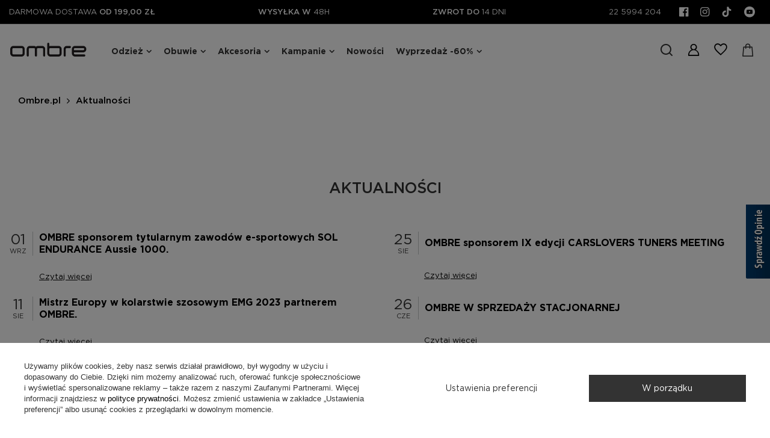

--- FILE ---
content_type: text/html; charset=utf-8
request_url: https://ombre.pl/news-pol.phtml
body_size: 13712
content:
<!DOCTYPE html>
<html lang="pl" class="--freeShipping --vat --gross " ><head><meta name='viewport' content='initial-scale = 1.0, maximum-scale = 5.0, width=device-width, viewport-fit=cover'/> <link rel="preload" crossorigin="anonymous" as="font" href="/gfx/standards/fontello.woff?v=2"><link rel="preconnect dns-prefetch" href="https://ombre.pl"><link rel="preconnect dns-prefetch" href="https://connect.facebook.net"><link rel="preconnect dns-prefetch" href="https://www.googletagmanager.com"><link rel="preconnect dns-prefetch" href="https://www.gstatic.com"><link rel="preconnect dns-prefetch" href="https://www.google.com"><link rel="preconnect dns-prefetch" href="https://www.google-analytics.com"><link rel="preconnect dns-prefetch" href="https://pixel.wp.pl"><link rel="preload" as="image" href="/data/gfx/mask/pol/logo_1_big.png"><link rel="preload" href="/data/include/cms/fonts/subset-Gotham-Book.woff2" as="font" type="font/woff2" crossorigin="crossorigin"><style>
@font-face{font-family:Montserrat;src:url('/data/include/cms/fonts/Montserrat-Bold.eot');src:url('/data/include/cms/fonts/Montserrat-Bold.eot?#iefix') format('embedded-opentype'),url('/data/include/cms/fonts/Montserrat-Bold.woff2') format('woff2'),url('/data/include/cms/fonts/Montserrat-Bold.woff') format('woff'),url('/data/include/cms/fonts/Montserrat-Bold.ttf') format('truetype'),url('/data/include/cms/fonts/Montserrat-Bold.svg#Montserrat-Bold') format('svg');font-weight:700;font-style:normal;font-display:swap}@font-face{font-family:Montserrat;src:url('/data/include/cms/fonts/Montserrat-Light.eot');src:url('/data/include/cms/fonts/Montserrat-Light.eot?#iefix') format('embedded-opentype'),url('/data/include/cms/fonts/Montserrat-Light.woff2') format('woff2'),url('/data/include/cms/fonts/Montserrat-Light.woff') format('woff'),url('/data/include/cms/fonts/Montserrat-Light.ttf') format('truetype'),url('/data/include/cms/fonts/Montserrat-Light.svg#Montserrat-Light') format('svg');font-weight:300;font-style:normal;font-display:swap}@font-face{font-family:Montserrat;src:url('/data/include/cms/fonts/Montserrat-SemiBold.eot');src:url('/data/include/cms/fonts/Montserrat-SemiBold.eot?#iefix') format('embedded-opentype'),url('/data/include/cms/fonts/Montserrat-SemiBold.woff2') format('woff2'),url('/data/include/cms/fonts/Montserrat-SemiBold.woff') format('woff'),url('/data/include/cms/fonts/Montserrat-SemiBold.ttf') format('truetype'),url('/data/include/cms/fonts/Montserrat-SemiBold.svg#Montserrat-SemiBold') format('svg');font-weight:600;font-style:normal;font-display:swap}
@font-face{font-family:Gotham;src:url('/data/include/cms/fonts/subset-Gotham-Book.eot');src:url('/data/include/cms/fonts/subset-Gotham-Book.eot?#iefix') format('embedded-opentype'),url('/data/include/cms/fonts/subset-Gotham-Book.woff2') format('woff2'),url('/data/include/cms/fonts/subset-Gotham-Book.woff') format('woff'),url('/data/include/cms/fonts/subset-Gotham-Book.ttf') format('truetype'),url('/data/include/cms/fonts/subset-Gotham-Book.svg#Gotham-Book') format('svg');font-weight:400;font-style:normal;font-display:swap}@font-face{font-family:Gotham;src:url('/data/include/cms/fonts/subset-Gotham-Medium.eot');src:url('/data/include/cms/fonts/subset-Gotham-Medium.eot?#iefix') format('embedded-opentype'),url('/data/include/cms/fonts/subset-Gotham-Medium.woff2') format('woff2'),url('/data/include/cms/fonts/subset-Gotham-Medium.woff') format('woff'),url('/data/include/cms/fonts/subset-Gotham-Medium.ttf') format('truetype'),url('/data/include/cms/fonts/subset-Gotham-Medium.svg#Gotham-Medium') format('svg');font-weight:500;font-style:normal;font-display:swap}@font-face{font-family:Gotham;src:url('/data/include/cms/fonts/Gotham-Bold.eot');src:url('/data/include/cms/fonts/Gotham-Bold.eot?#iefix') format('embedded-opentype'),url('/data/include/cms/fonts/Gotham-Bold.woff2') format('woff2'),url('/data/include/cms/fonts/Gotham-Bold.woff') format('woff'),url('/data/include/cms/fonts/Gotham-Bold.ttf') format('truetype'),url('/data/include/cms/fonts/Gotham-Bold.svg#Gotham-Book') format('svg');font-weight:700;font-style:normal;font-display:swap}@font-face{font-family:Gotham;src:url('/data/include/cms/fonts/subset-Gotham-Black.eot');src:url('/data/include/cms/fonts/subset-Gotham-Black.eot?#iefix') format('embedded-opentype'),url('/data/include/cms/fonts/subset-Gotham-Black.woff2') format('woff2'),url('/data/include/cms/fonts/subset-Gotham-Black.woff') format('woff'),url('/data/include/cms/fonts/subset-Gotham-Black.ttf') format('truetype'),url('/data/include/cms/fonts/subset-Gotham-Black.svg#Gotham-Black') format('svg');font-weight:900;font-style:normal;font-display:swap}@font-face{font-family:FontAwesome;src:url('/gfx/standards/fontello.eot#iefix') format('embedded-opentype'),url('/gfx/standards/fontello.woff?v=2') format('woff'),url('/gfx/standards/fontello.ttf?r=1638967941') format('truetype'),url('/gfx/standards/fontello.svg#fontello') format('svg');font-weight:400;font-style:normal;font-display:swap}@font-face{font-family:ombre-font;src:url('/data/include/cms/fonts/ombre-font.eot?77325218');src:url('/data/include/cms/fonts/ombre-font.eot?77325218#iefix') format('embedded-opentype'),url('/data/include/cms/fonts/ombre-font.woff2?77325218') format('woff2'),url('/data/include/cms/fonts/ombre-font.woff?77325218') format('woff'),url('/data/include/cms/fonts/ombre-font.ttf?77325218') format('truetype'),url('/data/include/cms/fonts/ombre-font.svg?77325218#fontello') format('svg');font-weight:400;font-style:normal;font-display:swap}
            }
				</style><meta http-equiv="Content-Type" content="text/html; charset=utf-8"><meta http-equiv="X-UA-Compatible" content="IE=edge"><title> OMBRE :: odzież męska online \\ odzieżowy sklep internetowy</title><meta name="description" content="Moda męska online - nieprzeciętny styl, wysoka jakość i... najniższe ceny! Brzmi niewiarygodnie? Sprawdź naszą ofertę i przekonaj się sam!"><link rel="icon" href="/gfx/pol/favicon.ico"><meta name="theme-color" content="#0090f6"><meta name="msapplication-navbutton-color" content="#0090f6"><meta name="apple-mobile-web-app-status-bar-style" content="#0090f6"><link rel="preload stylesheet" as="style" href="/gfx/pol/style.css.gzip?r=1768257699"><script>var app_shop={urls:{prefix:'data="/gfx/'.replace('data="', '')+'pol/',graphql:'/graphql/v1/'},vars:{priceType:'gross',priceTypeVat:true,productDeliveryTimeAndAvailabilityWithBasket:false,geoipCountryCode:'US',},txt:{priceTypeText:' brutto',},fn:{},fnrun:{},files:[],graphql:{}};const getCookieByName=(name)=>{const value=`; ${document.cookie}`;const parts = value.split(`; ${name}=`);if(parts.length === 2) return parts.pop().split(';').shift();return false;};if(getCookieByName('freeeshipping_clicked')){document.documentElement.classList.remove('--freeShipping');}if(getCookieByName('rabateCode_clicked')){document.documentElement.classList.remove('--rabateCode');}</script><script src="/gfx/pol/shop.js.gzip?r=1768257699"></script><meta name="robots" content="index,follow"><meta name="rating" content="general"><meta name="Author" content="Ombre.pl na bazie IdoSell (www.idosell.com/shop).">
<!-- Begin LoginOptions html -->

<style>
#client_new_social .service_item[data-name="service_Apple"]:before, 
#cookie_login_social_more .service_item[data-name="service_Apple"]:before,
.oscop_contact .oscop_login__service[data-service="Apple"]:before {
    display: block;
    height: 2.6rem;
    content: url('/gfx/standards/apple.svg?r=1743165583');
}
.oscop_contact .oscop_login__service[data-service="Apple"]:before {
    height: auto;
    transform: scale(0.8);
}
#client_new_social .service_item[data-name="service_Apple"]:has(img.service_icon):before,
#cookie_login_social_more .service_item[data-name="service_Apple"]:has(img.service_icon):before,
.oscop_contact .oscop_login__service[data-service="Apple"]:has(img.service_icon):before {
    display: none;
}
</style>

<!-- End LoginOptions html -->

<!-- Open Graph -->
<script >
window.dataLayer = window.dataLayer || [];
window.gtag = function gtag() {
dataLayer.push(arguments);
}
gtag('consent', 'default', {
'ad_storage': 'denied',
'analytics_storage': 'denied',
'ad_personalization': 'denied',
'ad_user_data': 'denied',
'wait_for_update': 500
});

gtag('set', 'ads_data_redaction', true);
</script><script id="iaiscript_1" data-requirements="W10=" data-ga4_sel="ga4script">
window.iaiscript_1 = `<${'script'}  class='google_consent_mode_update'>
gtag('consent', 'update', {
'ad_storage': 'granted',
'analytics_storage': 'granted',
'ad_personalization': 'granted',
'ad_user_data': 'granted'
});
</${'script'}>`;
</script>
<!-- End Open Graph -->

<link rel="canonical" href="https://ombre.pl/news-pol.phtml" />

                <!-- Global site tag (gtag.js) -->
                <script  async src="https://www.googletagmanager.com/gtag/js?id=G-1WP1FEHJ4D"></script>
                <script >
                    window.dataLayer = window.dataLayer || [];
                    window.gtag = function gtag(){dataLayer.push(arguments);}
                    gtag('js', new Date());
                    
                    gtag('config', 'G-1WP1FEHJ4D');

                </script>
                
<!-- Begin additional html or js -->


<!--1058|1|310| modified: 2026-01-12 21:54:32-->
<style>
@media (min-width: 979px) {

    .no-touch .wide .navbar-nav > li:nth-child(n+2):hover > ul .nav-item {
        padding-bottom: 0;
        max-width: 100%;
    }
    .no-touch .wide .navbar-nav>li:nth-child(n+2):hover>ul {
        flex-direction: column;
    }
    .no-touch .wide .navbar-nav>li:nth-child(2):hover>ul {
        left: 45px !important;
        width: 245px;
    }
    .no-touch .wide .navbar-nav>li:nth-child(3):hover>ul {
        left: 134px !important;
        width: 200px;
    }
    .no-touch .wide .navbar-nav>li:nth-child(4):hover>ul {
        left: 238px !important;
        width: 210px;
    }
    .no-touch .wide .navbar-nav>li:nth-child(5):hover>ul {
        left: 250px !important;
        width: 300px;
    }
    .no-touch .wide .navbar-nav>li:nth-child(6):hover>ul {
        left: 432px !important;
        width: 250px;
    }

    #menu_navbar > ul > li:nth-child(6) > ul > li > a {
        font-weight: 500;
        text-decoration: underline red 2px;
        font-size: 1.6rem;
        line-height: 2.5rem;
        text-underline-offset: 4px;
    }
    #menu_navbar > ul > li:nth-child(6) > ul > li > a:hover {        
        text-decoration-thickness: 5px;
        text-underline-offset: 3px;
   }
    .no-touch .wide .navbar-nav>li:nth-child(6)>a {
        text-decoration: underline red 4px;
        text-underline-offset: 4px;
    }
    .no-touch .wide .navbar-nav>li:nth-child(6)>a:hover {

    }

}

#menu_newsletter {
  display: none!important;
}

</style>

<!--1358|1|310| modified: 2023-11-23 09:59:20-->
<style>
#Text.text_menu .text_menu__txt{
  display: block!important;
}
</style>
<!--44|1|14| modified: 2025-06-19 18:18:21-->
<script>(function(w,d,s,l,i){w[l]=w[l]||[];w[l].push({'gtm.start':
new Date().getTime(),event:'gtm.js'});var f=d.getElementsByTagName(s)[0],
j=d.createElement(s),dl=l!='dataLayer'?'&l='+l:'';j.async=true;j.src=
'https://www.googletagmanager.com/gtm.js?id='+i+dl;f.parentNode.insertBefore(j,f);
})(window,document,'script','dataLayer','GTM-WT35WT');</script>
<!--1405|1|14| modified: 2025-06-19 18:17:56-->
<!-- Google Tag Manager --> <script>(function(w,d,s,l,i){w[l]=w[l]||[];w[l].push({'gtm.start':new Date().getTime(),event:'gtm.js'});var f=d.getElementsByTagName(s)[0],j=d.createElement(s);j.async=true;j.src="https://load.str.ombre.pl/2evswsxzjug.js?"+i;f.parentNode.insertBefore(j,f);})(window,document,'script','dataLayer','6nvd79sd=aWQ9R1RNLTVITVBNSEpQ&page=1');</script> <!-- End Google Tag Manager -->

<!-- End additional html or js -->
</head><body>
<!-- Begin CPA html or js -->


<!-- 1|12|12 -->


<!-- End CPA html or js -->

<!-- Begin additional html or js -->


<!--1406|1|14| modified: 2025-06-19 18:18:39-->
<!-- Google Tag Manager (noscript) --> <noscript><iframe src="https://load.str.ombre.pl/ns.html?id=GTM-5HMPMHJP" height="0" width="0" style="display:none;visibility:hidden"></iframe></noscript> <!-- End Google Tag Manager (noscript) -->

<!-- End additional html or js -->
<div id="container" class="news_page container max-width-1600"><header class=" commercial_banner"><script class="ajaxLoad">
                app_shop.vars.vat_registered = "true";
                app_shop.vars.currency_format = "###,##0.00";
                
                    app_shop.vars.currency_before_value = false;
                
                    app_shop.vars.currency_space = true;
                
                app_shop.vars.symbol = "zł";
                app_shop.vars.id= "PLN";
                app_shop.vars.baseurl = "http://ombre.pl/";
                app_shop.vars.sslurl= "https://ombre.pl/";
                app_shop.vars.curr_url= "%2Fnews-pol.phtml";
                

                var currency_decimal_separator = ',';
                var currency_grouping_separator = ' ';

                
                    app_shop.vars.blacklist_extension = ["exe","com","swf","js","php"];
                
                    app_shop.vars.blacklist_mime = ["application/javascript","application/octet-stream","message/http","text/javascript","application/x-deb","application/x-javascript","application/x-shockwave-flash","application/x-msdownload"];
                
                    app_shop.urls.contact = "/contact-pol.html";
                </script><div id="viewType" style="display:none"></div><div id="Actionbar" class="col-12"><div class="actionbar-wrap"><div class="actionbar-el">
              Darmowa dostawa
              <span>od 199,00 zł</span></div><div class="actionbar-el"><span>Wysyłka w </span>
              48H
          </div><div class="actionbar-el"><span>Zwrot do </span>
              14 dni
          </div><div class="actionbar-tel-social"><div class="actionbar-tel-el"><a href="tel:22%205994%20204">22 5994 204</a></div><div class="actionbar-social-el" lang-data="pol"><a href="https://www.facebook.com/OmbreClothing/" rel="nofollow" target="_blank" title="Facebook Ombre"><i class="icon-facebook-2"></i></a><a href="https://www.instagram.com/ombre_clothing/" rel="nofollow" target="_blank" title="Instagram Ombre"><i class="icon-instagram-1"></i></a><a href="https://www.tiktok.com/@ombre_clothing/" rel="nofollow" target="_blank" title="TikTok Ombre"><i class="icon-tiktok-1"></i></a><a href="https://www.youtube.com/@ombre_clothing" rel="nofollow" target="_blank" title="Youtube Ombre"><i class="icon-youtube-1"></i></a></div></div></div></div><div id="logo" class="d-flex align-items-center"><a href="https://ombre.pl" target="_self"><img src="/data/gfx/mask/pol/logo_1_big.png" alt="Ombre - It's a man's world" width="244" height="46"></a></div><nav id="menu_categories" class="wide"><button type="button" class="navbar-toggler" aria-label="navigation"><i class="icon-reorder"></i></button><div class="navbar-collapse" id="menu_navbar"><ul class="navbar-nav mx-md-n2"><li class="nav-item"><a  href="/odziez-meska" target="_self"  class="nav-link" >Odzież</a><ul class="navbar-subnav" menu-item-count="5"><li class="nav-item"><a class="nav-link" href="/pol_m_Odziez_Kategorie-13364.html" target="_self">Kategorie</a><ul class="navbar-subsubnav"><li class="nav-item"><a class="nav-link" href="/plaszcze-kurtki-meskie" target="_self">Kurtki i płaszcze męskie</a><ul class="navbar-subsubsubnav"><li class="nav-item"><a class="nav-link" href="/plaszcze-meskie" target="_self">Płaszcze męskie</a></li><li class="nav-item"><a class="nav-link" href="/meskie-kurtki" target="_self">Kurtki męskie</a></li><li class="nav-item"><a class="nav-link" href="/pikowane-kurtki-meskie" target="_self">Kurtki pikowane męskie</a></li><li class="nav-item"><a class="nav-link" href="/pol_m_Odziez_Kategorie_Kurtki-i-plaszcze-meskie_Kurtki-jeansowe-meskie-11626.html" target="_self">Kurtki jeansowe męskie</a></li><li class="nav-item"><a class="nav-link" href="/pol_m_Odziez_Kategorie_Kurtki-i-plaszcze-meskie_Kurtki-parki-meskie-11625.html" target="_self">Kurtki parki męskie</a></li><li class="nav-item"><a class="nav-link" href="/bomberki-meskie" target="_self">Bomberki męskie</a></li><li class="nav-item display-all"><a class="nav-link display-all" href="/plaszcze-kurtki-meskie">+ Pokaż wszystkie</a></li></ul></li><li class="nav-item"><a class="nav-link" href="/swetry-meskie" target="_self">Swetry męskie</a></li><li class="nav-item"><a class="nav-link" href="/bluzy-meskie" target="_self">Bluzy męskie</a><ul class="navbar-subsubsubnav"><li class="nav-item"><a class="nav-link" href="/pol_m_Odziez_Kategorie_Bluzy-meskie_Bluzy-klasyczne-meskie-5953.html" target="_self">Bluzy klasyczne męskie</a></li><li class="nav-item"><a class="nav-link" href="/pol_m_Odziez_Kategorie_Bluzy-meskie_Bluzy-rozpinane-meskie-5954.html" target="_self">Bluzy rozpinane męskie</a></li><li class="nav-item"><a class="nav-link" href="/bluzy-z-kapturem-meskie" target="_self">Bluzy męskie z kapturem</a></li><li class="nav-item"><a class="nav-link" href="/pol_m_Odziez_Kategorie_Bluzy-meskie_Bluzy-meskie-basic-9537.html" target="_self">Bluzy męskie basic</a></li><li class="nav-item"><a class="nav-link" href="/pol_m_Odziez_Kategorie_Bluzy-meskie_Komplety-meskie-5955.html" target="_self">Komplety męskie</a></li><li class="nav-item display-all"><a class="nav-link display-all" href="/bluzy-meskie">+ Pokaż wszystkie</a></li></ul></li><li class="nav-item"><a class="nav-link" href="/meskie-koszule" target="_self">Koszule męskie</a><ul class="navbar-subsubsubnav"><li class="nav-item"><a class="nav-link" href="/pol_m_Odziez_Kategorie_Koszule-meskie_Koszule-meskie-casual-5977.html" target="_self">Koszule męskie casual</a></li><li class="nav-item"><a class="nav-link" href="/pol_m_Odziez_Kategorie_Koszule-meskie_Eleganckie-koszule-meskie-5978.html" target="_self">Eleganckie koszule męskie</a></li><li class="nav-item"><a class="nav-link" href="/meskie-koszule-krotki-rekaw" target="_self">Koszule męskie krótki rękaw</a></li><li class="nav-item display-all"><a class="nav-link display-all" href="/meskie-koszule">+ Pokaż wszystkie</a></li></ul></li><li class="nav-item"><a class="nav-link" href="/marynarki-i-kamizelki-meskie" target="_self">Marynarki i kamizelki męskie</a><ul class="navbar-subsubsubnav"><li class="nav-item"><a class="nav-link" href="/pol_m_Odziez_Kategorie_Marynarki-i-kamizelki-meskie_Marynarki-meskie-casual-5965.html" target="_self">Marynarki męskie casual</a></li><li class="nav-item"><a class="nav-link" href="/pol_m_Odziez_Kategorie_Marynarki-i-kamizelki-meskie_Kamizelki-meskie-eleganckie-5966.html" target="_self">Kamizelki męskie eleganckie</a></li><li class="nav-item"><a class="nav-link" href="/kamizelki-garniturowe" target="_self">Kamizelki męskie garniturowe</a></li><li class="nav-item display-all"><a class="nav-link display-all" href="/marynarki-i-kamizelki-meskie">+ Pokaż wszystkie</a></li></ul></li><li class="nav-item"><a class="nav-link" href="/spodnie-meskie" target="_self">Spodnie męskie</a><ul class="navbar-subsubsubnav"><li class="nav-item"><a class="nav-link" href="/spodnie-dresowe-meskie" target="_self">Spodnie dresowe męskie</a></li><li class="nav-item"><a class="nav-link" href="/joggery-meskie" target="_self">Joggery męskie</a></li><li class="nav-item"><a class="nav-link" href="/chinosy-meskie" target="_self">Chinosy męskie</a></li><li class="nav-item"><a class="nav-link" href="/pol_m_Odziez_Kategorie_Spodnie-meskie_Komplety-spodni-meskich-5997.html" target="_self">Komplety spodni męskich</a></li><li class="nav-item"><a class="nav-link" href="/pol_m_Odziez_Kategorie_Spodnie-meskie_Zestawy-spodni-meskich-6002.html" target="_self">Zestawy spodni męskich</a></li><li class="nav-item"><a class="nav-link" href="/spodnie-cargo-meskie" target="_self">Spodnie cargo męskie</a></li><li class="nav-item"><a class="nav-link" href="/pol_m_Odziez_Kategorie_Spodnie-meskie_Spodnie-unisex-13491.html" target="_self">Spodnie unisex</a></li><li class="nav-item display-all"><a class="nav-link display-all" href="/spodnie-meskie">+ Pokaż wszystkie</a></li></ul></li><li class="nav-item"><a class="nav-link" href="/jeansy-meskie" target="_self">Jeansy męskie</a><ul class="navbar-subsubsubnav"><li class="nav-item"><a class="nav-link" href="/pol_m_Odziez_Kategorie_Jeansy-meskie_Jeansy-meskie-regular-11985.html" target="_self">Jeansy męskie regular</a></li><li class="nav-item"><a class="nav-link" href="/jeansy-slim-meskie" target="_self">Jeansy męskie slim</a></li><li class="nav-item"><a class="nav-link" href="/pol_m_Odziez_Kategorie_Jeansy-meskie_Carrot-11987.html" target="_self">Carrot</a></li></ul></li><li class="nav-item"><a class="nav-link" href="/longsleeve-meskie" target="_self">Longsleeve męskie</a></li><li class="nav-item"><a class="nav-link" href="/koszulki-meskie" target="_self">Koszulki męskie</a><ul class="navbar-subsubsubnav"><li class="nav-item"><a class="nav-link" href="/t-shirty-meskie" target="_self">T-shirty męskie</a></li><li class="nav-item"><a class="nav-link" href="/koszulki-polo-meskie" target="_self">Koszulki polo męskie</a></li><li class="nav-item"><a class="nav-link" href="/pol_m_Odziez_Kategorie_Koszulki-meskie_Tank-topy-meskie-5987.html" target="_self">Tank topy męskie</a></li><li class="nav-item"><a class="nav-link" href="/pol_m_Odziez_Kategorie_Koszulki-meskie_Basic-5989.html" target="_self">Basic</a></li><li class="nav-item"><a class="nav-link" href="/pol_m_Odziez_Kategorie_Koszulki-meskie_Zestawy-koszulek-meskich-5990.html" target="_self">Zestawy koszulek męskich</a></li><li class="nav-item display-all"><a class="nav-link display-all" href="/koszulki-meskie">+ Pokaż wszystkie</a></li></ul></li><li class="nav-item"><a class="nav-link" href="https://ombre.pl/pol_m_Odziez_Kategorie_Koszulki_Polo-5985.html" target="_self">Polo męskie</a></li><li class="nav-item"><a class="nav-link" href="/kamizelki-meskie" target="_self">Kamizelki męskie</a></li><li class="nav-item"><a class="nav-link" href="/zestawy-meskie" target="_self">Zestawy męskie</a><ul class="navbar-subsubsubnav"><li class="nav-item"><a class="nav-link" href="/pol_m_Odziez_Kategorie_Zestawy-meskie_T-shirt-10249.html" target="_self">T-shirt</a></li><li class="nav-item"><a class="nav-link" href="/pol_m_Odziez_Kategorie_Zestawy-meskie_Bluzy-10251.html" target="_self">Bluzy</a></li><li class="nav-item"><a class="nav-link" href="/pol_m_Odziez_Kategorie_Zestawy-meskie_Spodnie-10252.html" target="_self">Spodnie</a></li><li class="nav-item"><a class="nav-link" href="/pol_m_Odziez_Kategorie_Zestawy-meskie_Longsleeve-10253.html" target="_self">Longsleeve</a></li><li class="nav-item"><a class="nav-link" href="/pol_m_Odziez_Kategorie_Zestawy-meskie_Bielizna-11740.html" target="_self">Bielizna</a></li></ul></li><li class="nav-item"><a class="nav-link" href="/spodenki-meskie" target="_self">Spodenki męskie</a><ul class="navbar-subsubsubnav"><li class="nav-item"><a class="nav-link" href="/pol_m_Odziez_Kategorie_Spodenki-meskie_Spodenki-meskie-casual-6008.html" target="_self">Spodenki męskie casual</a></li><li class="nav-item"><a class="nav-link" href="/spodenki-dresowe-meskie" target="_self">Spodenki dresowe męskie</a></li><li class="nav-item"><a class="nav-link" href="/spodenki-jeansowe-meskie" target="_self">Spodenki jeansowe męskie</a></li><li class="nav-item"><a class="nav-link" href="/spodenki-kapielowe-meskie" target="_self">Spodenki kąpielowe męskie</a></li><li class="nav-item"><a class="nav-link" href="/pol_m_Odziez_Kategorie_Spodenki-meskie_Komplety-spodenek-meskich-6009.html" target="_self">Komplety spodenek męskich</a></li><li class="nav-item"><a class="nav-link" href="/pol_m_Odziez_Kategorie_Spodenki-meskie_Spodenki-unisex-13490.html" target="_self">Spodenki unisex</a></li><li class="nav-item display-all"><a class="nav-link display-all" href="/spodenki-meskie">+ Pokaż wszystkie</a></li></ul></li></ul></li><li class="nav-item"><a class="nav-link" href="/pol_m_Odziez_Polecane-6109.html" target="_self">Polecane</a><ul class="navbar-subsubnav"><li class="nav-item"><a class="nav-link" href="/pol_m_Odziez_Polecane_Eleganckie-12146.html" target="_self">Eleganckie</a></li><li class="nav-item"><a class="nav-link" href="/pol_m_Odziez_Polecane_Bluzy-spodnie-13672.html" target="_self">Bluzy &amp; spodnie </a></li><li class="nav-item"><a class="nav-link" href="https://ombre.pl/pol_m_Odziez_Kategorie_Kurtki-i-plaszcze-meskie-11622.html" target="_self">Kurtki i płaszcze</a></li><li class="nav-item"><a class="nav-link" href="/pol_m_Odziez_Polecane_Akcesoria-na-chlodne-dni-13636.html" target="_self">Akcesoria na chłodne dni</a></li><li class="nav-item"><a class="nav-link" href="https://ombre.pl/swetry-meskie" target="_self">Swetry </a></li><li class="nav-item"><a class="nav-link" href="https://ombre.pl/bluzy-meskie" target="_self">Bluzy męskie</a></li><li class="nav-item"><a class="nav-link" href="https://ombre.pl/pol_m_Obuwie-5945.html" target="_self">Buty męskie</a></li><li class="nav-item"><a class="nav-link" href="https://ombre.pl/jeansy-meskie" target="_self">Jeansy</a></li></ul></li><li class="nav-item"><a class="nav-link" href="/pol_m_Odziez_Kolekcje-13365.html" target="_self">Kolekcje</a><ul class="navbar-subsubnav"><li class="nav-item"><a class="nav-link" href="/pol_m_Odziez_Kolekcje_Quintessence-13415.html" target="_self">Quintessence</a></li><li class="nav-item"><a class="nav-link" href="/pol_m_Odziez_Kolekcje_Basic-13381.html" target="_self">Basic</a><ul class="navbar-subsubsubnav"><li class="nav-item"><a class="nav-link" href="/pol_m_Odziez_Kolekcje_Basic_Bluzy-13382.html" target="_self">Bluzy</a></li><li class="nav-item"><a class="nav-link" href="/pol_m_Odziez_Kolekcje_Basic_Swetry-13383.html" target="_self">Swetry</a></li><li class="nav-item"><a class="nav-link" href="/pol_m_Odziez_Kolekcje_Basic_Koszulki-13384.html" target="_self">Koszulki</a></li><li class="nav-item"><a class="nav-link" href="/pol_m_Odziez_Kolekcje_Basic_Longsleeve-13392.html" target="_self">Longsleeve</a></li><li class="nav-item"><a class="nav-link" href="/pol_m_Odziez_Kolekcje_Basic_Spodnie-13388.html" target="_self">Spodnie</a></li><li class="nav-item"><a class="nav-link" href="/pol_m_Odziez_Kolekcje_Basic_Spodnie-dresowe-13385.html" target="_self">Spodnie dresowe</a></li><li class="nav-item"><a class="nav-link" href="/pol_m_Odziez_Kolekcje_Basic_Bielizna-13393.html" target="_self">Bielizna</a></li><li class="nav-item display-all"><a class="nav-link display-all" href="/pol_m_Odziez_Kolekcje_Basic-13381.html">+ Pokaż wszystkie</a></li></ul></li><li class="nav-item"><a class="nav-link" href="/pol_m_Odziez_Kolekcje_Eximio-13477.html" target="_self">Eximio</a><ul class="navbar-subsubsubnav"><li class="nav-item"><a class="nav-link" href="/pol_m_Odziez_Kolekcje_Eximio_Kurtki-13478.html" target="_self">Kurtki</a></li><li class="nav-item"><a class="nav-link" href="/pol_m_Odziez_Kolekcje_Eximio_Bluzy-13479.html" target="_self">Bluzy</a></li><li class="nav-item"><a class="nav-link" href="/pol_m_Odziez_Kolekcje_Eximio_Spodnie-dresowe-13481.html" target="_self">Spodnie dresowe</a></li><li class="nav-item"><a class="nav-link" href="/pol_m_Odziez_Kolekcje_Eximio_Marynarki-13483.html" target="_self">Marynarki</a></li><li class="nav-item"><a class="nav-link" href="/pol_m_Odziez_Kolekcje_Eximio_Longsleeve-13484.html" target="_self">Longsleeve</a></li><li class="nav-item"><a class="nav-link" href="/pol_m_Odziez_Kolekcje_Eximio_T-shirt-13627.html" target="_self">T-shirt</a></li></ul></li><li class="nav-item"><a class="nav-link" href="/pol_m_Odziez_Kolekcje_Heritage-13505.html" target="_self">Heritage</a></li><li class="nav-item"><a class="nav-link" href="/pol_m_Odziez_Kolekcje_Level-Up-13404.html" target="_self">Level Up</a><ul class="navbar-subsubsubnav"><li class="nav-item"><a class="nav-link" href="/pol_m_Odziez_Kolekcje_Level-Up_Kurtki-13410.html" target="_self">Kurtki</a></li><li class="nav-item"><a class="nav-link" href="/pol_m_Odziez_Kolekcje_Level-Up_Spodenki-13414.html" target="_self">Spodenki</a></li></ul></li><li class="nav-item"><a class="nav-link" href="/pol_m_Odziez_Kolekcje_Performance-13426.html" target="_self">Performance</a><ul class="navbar-subsubsubnav"><li class="nav-item"><a class="nav-link" href="/pol_m_Odziez_Kolekcje_Performance_Bezrekawniki-13437.html" target="_self">Bezrękawniki</a></li><li class="nav-item"><a class="nav-link" href="/pol_m_Odziez_Kolekcje_Performance_Bluzy-13429.html" target="_self">Bluzy</a></li><li class="nav-item"><a class="nav-link" href="/pol_m_Odziez_Kolekcje_Performance_Kurtki-13432.html" target="_self">Kurtki</a></li><li class="nav-item"><a class="nav-link" href="/pol_m_Odziez_Kolekcje_Performance_Spodnie-13435.html" target="_self">Spodnie</a></li></ul></li><li class="nav-item"><a class="nav-link" href="/pol_m_Odziez_Kolekcje_Cotton-line-13394.html" target="_self">Cotton line</a><ul class="navbar-subsubsubnav"><li class="nav-item"><a class="nav-link" href="/pol_m_Odziez_Kolekcje_Cotton-line_Koszulki-13395.html" target="_self">Koszulki</a></li><li class="nav-item"><a class="nav-link" href="/pol_m_Odziez_Kolekcje_Cotton-line_Longsleeve-13401.html" target="_self">Longsleeve</a></li><li class="nav-item"><a class="nav-link" href="/pol_m_Odziez_Kolekcje_Cotton-line_Spodnie-13400.html" target="_self">Spodnie</a></li><li class="nav-item display-all"><a class="nav-link display-all" href="/pol_m_Odziez_Kolekcje_Cotton-line-13394.html">+ Pokaż wszystkie</a></li></ul></li><li class="nav-item"><a class="nav-link" href="/pol_m_Odziez_Kolekcje_Denim-13461.html" target="_self">Denim</a></li></ul></li><li class="nav-item empty"><a class="nav-link" href="https://ombre.pl/Bestseller-sbestseller-pol.html" target="_self">Bestsellery</a></li><li class="nav-item empty" navi-img="nav-gfx"><a class="nav-link nav-gfx" href="https://ombre.pl/promocja-ombre" target="_self"><img class="gfx_lvl_2 b-lazy" src="/gfx/custom/loader.gif?r=1768257604" alt="Top of the week" title="Top of the week" data-src="/data/gfx/pol/navigation/1_1_i_6999.webp"><span class="gfx_lvl_2">Top of the week</span></a></li></ul></li><li class="nav-item"><a  href="/buty-meskie" target="_self"  class="nav-link" >Obuwie</a><ul class="navbar-subnav" menu-item-count="4"><li class="nav-item empty"><a class="nav-link" href="/buty-zimowe-meskie" target="_self">Buty zimowe męskie</a></li><li class="nav-item empty"><a class="nav-link" href="/buty-meskie-casual" target="_self">Buty męskie casual</a></li><li class="nav-item empty"><a class="nav-link" href="/sneakersy-meskie" target="_self">Sneakersy męskie</a></li><li class="nav-item empty"><a class="nav-link" href="/buty-sportowe-meskie" target="_self">Buty sportowe męskie</a></li><li class="nav-item display-all empty"><a class="nav-link display-all" href="/buty-meskie">+ Pokaż wszystkie</a></li></ul></li><li class="nav-item"><a  href="/dodatki-akcesoria-meskie" target="_self"  class="nav-link" >Akcesoria</a><ul class="navbar-subnav" menu-item-count="9"><li class="nav-item empty"><a class="nav-link" href="/czapki-meskie" target="_self">Czapki</a></li><li class="nav-item empty"><a class="nav-link" href="/szaliki-meskie" target="_self">Szaliki</a></li><li class="nav-item empty"><a class="nav-link" href="/rekawiczki-meskie" target="_self">Rękawiczki</a></li><li class="nav-item empty"><a class="nav-link" href="/portfele-meskie" target="_self">Portfele</a></li><li class="nav-item empty"><a class="nav-link" href="/breloczki-meskie" target="_self">Breloczki</a></li><li class="nav-item empty"><a class="nav-link" href="/paski-meskie" target="_self">Paski</a></li><li class="nav-item empty"><a class="nav-link" href="/skarpetki-meskie" target="_self">Skarpety</a></li><li class="nav-item empty"><a class="nav-link" href="/meskie-bokserki" target="_self">Bokserki</a></li><li class="nav-item empty"><a class="nav-link" href="/bizuteria-meska" target="_self">Biżuteria</a></li></ul></li><li class="nav-item"><a  href="https://ombre.pl/Reborn-in-Retro-ccms-pol-719.html" target="_self"  class="nav-link" >Kampanie</a><ul class="navbar-subnav" menu-item-count="2"><li class="nav-item empty"><a class="nav-link" href="https://ombre.pl/Reborn-in-Retro-ccms-pol-719.html" target="_self">Reborn in Retro</a></li><li class="nav-item empty"><a class="nav-link" href="https://ombre.pl/Its-All-About-You-ccms-pol-678.html" target="_self">It’s All About You</a></li></ul></li><li class="nav-item"><a  href="/Nowosc-snewproducts-pol.html" target="_self"  class="nav-link" >Nowości</a></li><li class="nav-item"><a  href="/promocja-ombre" target="_self"  class="nav-link" >Wyprzedaż -60%</a><ul class="navbar-subnav" menu-item-count="13"><li class="nav-item"><a class="nav-link" href="/kurtki-meskie-wyprzedaz" target="_self">Kurtki</a><ul class="navbar-subsubnav"><li class="nav-item"><a class="nav-link" href="/kurtki-przejsciowe-meskie-wyprzedaz" target="_self">Przejściowe</a></li><li class="nav-item"><a class="nav-link" href="/kurtki-zimowe-meskie-wyprzedaz" target="_self">Zimowe</a></li><li class="nav-item display-all"><a class="nav-link display-all" href="/kurtki-meskie-wyprzedaz">+ Pokaż wszystkie</a></li></ul></li><li class="nav-item empty"><a class="nav-link" href="/plaszcze-meskie-wyprzedaz" target="_self">Płaszcze</a></li><li class="nav-item empty"><a class="nav-link" href="/swetry-meskie-wyprzedaz" target="_self">Swetry</a></li><li class="nav-item"><a class="nav-link" href="/buty-meskie-wyprzedaz" target="_self">Buty</a><ul class="navbar-subsubnav"><li class="nav-item"><a class="nav-link" href="/wyprzedaz-buty-casual.html" target="_self">Casual</a></li></ul></li><li class="nav-item"><a class="nav-link" href="/bluzy-meskie-wyprzedaz" target="_self">Bluzy</a><ul class="navbar-subsubnav"><li class="nav-item"><a class="nav-link" href="/bluzy-klasyczne-meskie-wyprzedaz" target="_self">Klasyczne</a></li><li class="nav-item"><a class="nav-link" href="/bluzy-rozpinane-meskie-wyprzedaz" target="_self">Rozpinane</a></li><li class="nav-item display-all"><a class="nav-link display-all" href="/bluzy-meskie-wyprzedaz">+ Pokaż wszystkie</a></li></ul></li><li class="nav-item"><a class="nav-link" href="/koszule-meskie-wyprzedaz" target="_self">Koszule</a><ul class="navbar-subsubnav"><li class="nav-item"><a class="nav-link" href="/koszule-casual-meskie-wyprzedaz" target="_self">Casual</a></li><li class="nav-item"><a class="nav-link" href="/koszule-eleganckie-meskie-wyprzedaz" target="_self">Eleganckie</a></li><li class="nav-item"><a class="nav-link" href="/koszule-krotki-rekaw-meskie-wyprzedaz" target="_self">Krótki rękaw</a></li><li class="nav-item display-all"><a class="nav-link display-all" href="/koszule-meskie-wyprzedaz">+ Pokaż wszystkie</a></li></ul></li><li class="nav-item"><a class="nav-link" href="/spodnie-meskie-wyprzedaz" target="_self">Spodnie</a><ul class="navbar-subsubnav"><li class="nav-item"><a class="nav-link" href="/spodnie-jeansowe-meskie-wyprzedaz" target="_self">Jeansowe</a></li><li class="nav-item"><a class="nav-link" href="/spodnie-dresowe-meskie-wyprzedaz" target="_self">Dresowe</a></li><li class="nav-item"><a class="nav-link" href="/spodnie-joggery-meskie-wyprzedaz" target="_self">Joggery</a></li><li class="nav-item"><a class="nav-link" href="/spodnie-chino-meskie-wyprzedaz" target="_self">Chino</a></li><li class="nav-item"><a class="nav-link" href="/spodnie-cargo-meskie-wyprzedaz" target="_self">Cargo</a></li><li class="nav-item display-all"><a class="nav-link display-all" href="/spodnie-meskie-wyprzedaz">+ Pokaż wszystkie</a></li></ul></li><li class="nav-item"><a class="nav-link" href="/longsleeve-meskie-wyprzedaz" target="_self">Longsleeve</a><ul class="navbar-subsubnav"><li class="nav-item"><a class="nav-link" href="/pol_m_Wyprzedaz-60-_Longsleeve_Longsleeve-12382.html" target="_self">Longsleeve</a></li></ul></li><li class="nav-item"><a class="nav-link" href="/marynarki-i-kamizelki-meskie-wyprzedaz" target="_self">Marynarki i kamizelki</a><ul class="navbar-subsubnav"><li class="nav-item"><a class="nav-link" href="/marynarki-casual-meskie-wyprzedaz" target="_self">Casual</a></li><li class="nav-item"><a class="nav-link" href="/marynarki-eleganckie-meskie-wyprzedaz" target="_self">Eleganckie</a></li><li class="nav-item"><a class="nav-link" href="/kamizelki-meskie-wyprzedaz" target="_self">Kamizelki</a></li><li class="nav-item display-all"><a class="nav-link display-all" href="/marynarki-i-kamizelki-meskie-wyprzedaz">+ Pokaż wszystkie</a></li></ul></li><li class="nav-item"><a class="nav-link" href="/koszulki-meskie-wyprzedaz" target="_self">Koszulki</a><ul class="navbar-subsubnav"><li class="nav-item"><a class="nav-link" href="/t-shirty-meskie-wyprzedaz" target="_self">T-shirt</a></li><li class="nav-item"><a class="nav-link" href="/polo-meskie-wyprzedaz" target="_self">Polo</a></li><li class="nav-item"><a class="nav-link" href="/bokserki-meskie-wyprzedaz" target="_self">Bokserki</a></li><li class="nav-item display-all"><a class="nav-link display-all" href="/koszulki-meskie-wyprzedaz">+ Pokaż wszystkie</a></li></ul></li><li class="nav-item"><a class="nav-link" href="/spodenki-meskie-wyprzedaz" target="_self">Spodenki</a><ul class="navbar-subsubnav"><li class="nav-item"><a class="nav-link" href="/spodenki-casual-meskie-wyprzedaz" target="_self">Casual</a></li><li class="nav-item"><a class="nav-link" href="/spodenki-dresowe-meskie-wyprzedaz" target="_self">Dresowe</a></li><li class="nav-item"><a class="nav-link" href="/pol_m_Wyprzedaz-60-_Spodenki_Jeansowe-12343.html" target="_self">Jeansowe</a></li><li class="nav-item"><a class="nav-link" href="/spodenki-plazowe-meskie-wyprzedaz" target="_self">Plażowe</a></li><li class="nav-item display-all"><a class="nav-link display-all" href="/spodenki-meskie-wyprzedaz">+ Pokaż wszystkie</a></li></ul></li><li class="nav-item empty"><a class="nav-link" href="/bielizna-meska-wyprzedaz" target="_self">Bielizna</a></li><li class="nav-item empty"><a class="nav-link" href="/akcesoria-meskie-wyprzedaz" target="_self">Akcesoria</a></li></ul></li></ul></div></nav><div class="header-icons-wrap"></div><form action="https://ombre.pl/search.php" method="get" id="menu_search" class="menu_search"><a href="#showSearchForm" class="menu_search__mobile" title="Szukaj"></a><div class="menu_search__block"><div class="menu_search__item --input"><input class="menu_search__input" type="text" name="text" autocomplete="off" placeholder="Wpisz czego szukasz"><button class="menu_search__submit" type="submit"></button></div><div class="menu_search__item --results search_result"></div></div></form><div id="menu_settings" class="align-items-center justify-content-center justify-content-lg-end"><div id="menu_additional"><a class="account_link" title="Twoje konto" href="https://ombre.pl/login.php"></a><div class="shopping_list_top" data-empty="true"><a href="https://ombre.pl/pl/shoppinglist/" class="wishlist_link slt_link"></a><div class="slt_lists"><ul class="slt_lists__nav"><li class="slt_lists__nav_item" data-list_skeleton="true" data-list_id="true" data-shared="true"><a class="slt_lists__nav_link" data-list_href="true"><span class="slt_lists__nav_name" data-list_name="true"></span><span class="slt_lists__count" data-list_count="true">0</span></a></li></ul><span class="slt_lists__empty">Dodaj do nich produkty, które lubisz i chcesz kupić później.</span></div></div></div></div><div class="account_top_mobile"><a class="account_link" href="https://ombre.pl/login.php"></a></div><div class="sl_choose sl_dialog"><div class="sl_choose__wrapper sl_dialog__wrapper p-4 p-md-5"><div class="sl_choose__item --top sl_dialog_close mb-2"><strong class="sl_choose__label">Zapisz na liście zakupowej</strong></div><div class="sl_choose__item --lists" data-empty="true"><div class="sl_choose__list f-group --radio m-0 d-md-flex align-items-md-center justify-content-md-between" data-list_skeleton="true" data-list_id="true" data-shared="true"><input type="radio" name="add" class="sl_choose__input f-control" id="slChooseRadioSelect" data-list_position="true"><label for="slChooseRadioSelect" class="sl_choose__group_label f-label py-4" data-list_position="true"><span class="sl_choose__sub d-flex align-items-center"><span class="sl_choose__name" data-list_name="true"></span><span class="sl_choose__count" data-list_count="true">0</span></span></label><button type="button" class="sl_choose__button --desktop btn --solid">Zapisz</button></div></div><div class="sl_choose__item --create sl_create mt-4"><a href="#new" class="sl_create__link  align-items-center">Stwórz nową listę zakupową</a><form class="sl_create__form align-items-center"><div class="sl_create__group f-group --small mb-0"><input type="text" class="sl_create__input f-control" required="required"><label class="sl_create__label f-label">Nazwa nowej listy</label></div><button type="submit" class="sl_create__button btn --solid ml-2 ml-md-3">Utwórz listę</button></form></div><div class="sl_choose__item --mobile mt-4 d-flex justify-content-center d-md-none"><button class="sl_choose__button --mobile btn --solid --large">Zapisz</button></div></div></div><div id="menu_basket" class="topBasket"><a class="topBasket__sub" title="Koszyk" href="/basketedit.php"><span class="badge badge-info"></span><strong class="topBasket__price" style="display: none;">0,00 zł</strong></a><div class="topBasket__details --products" style="display: none;"><div class="topBasket__block --labels"><label class="topBasket__item --name">Produkt</label><label class="topBasket__item --sum">Ilość</label><label class="topBasket__item --prices">Cena</label></div><div class="topBasket__block --products"></div></div><div class="topBasket__details --shipping" style="display: none;"><span class="topBasket__name">Koszt dostawy od
					</span><span id="shipppingCost"></span></div><script>
						app_shop.vars.cache_html = true;
					</script></div></header><div id="layout" class="row clearfix"><aside class="col-3"><section class="shopping_list_menu"><div class="shopping_list_menu__block --lists slm_lists" data-empty="true"><span class="slm_lists__label">Listy zakupowe</span><ul class="slm_lists__nav"><li class="slm_lists__nav_item" data-list_skeleton="true" data-list_id="true" data-shared="true"><a class="slm_lists__nav_link" data-list_href="true"><span class="slm_lists__nav_name" data-list_name="true"></span><span class="slm_lists__count" data-list_count="true">0</span></a></li><li class="slm_lists__nav_header"><span class="slm_lists__label">Listy zakupowe</span></li></ul><a href="#manage" class="slm_lists__manage d-none align-items-center d-md-flex">Zarządzaj listami</a></div><div class="shopping_list_menu__block --bought slm_bought"><a class="slm_bought__link d-flex" href="https://ombre.pl/products-bought.php">
						Lista dotychczas zamówionych produktów
					</a></div><div class="shopping_list_menu__block --info slm_info"><strong class="slm_info__label d-block mb-3">Jak działa lista zakupowa?</strong><ul class="slm_info__list"><li class="slm_info__list_item d-flex mb-3">
							Po zalogowaniu możesz umieścić i przechowywać na liście zakupowej dowolną liczbę produktów nieskończenie długo.
						</li><li class="slm_info__list_item d-flex mb-3">
							Dodanie produktu do listy zakupowej nie oznacza automatycznie jego rezerwacji.
						</li><li class="slm_info__list_item d-flex mb-3">
							Dla niezalogowanych klientów lista zakupowa przechowywana jest do momentu wygaśnięcia sesji (około 24h).
						</li></ul></div></section><div id="mobileCategories" class="mobileCategories"><div class="mobileCategories__item --menu"><a class="mobileCategories__link --active" href="#" data-ids="#menu_navbar,#menu_navbar3,#menu_blog,#menu_settings">
                            Kategorie
                        </a></div><div class="mobileCategories__item --account"><a class="mobileCategories__link" href="#" data-ids="#links_footer_2">
                            Informacje
                        </a></div><div class="mobileCategories__item --settings"><a class="mobileCategories__link" href="#" data-ids="#menu_contact,#menu_contact_additional">
                            Kontakt
                        </a></div><div class="mobileCategories__item nav-close d-md-none"></div></div><div class="setMobileGrid" data-item="#menu_navbar"></div><div class="setMobileGrid" data-item="#menu_navbar3" data-ismenu1="true"></div><div class="setMobileGrid" data-item="#menu_blog"></div><div class="login_menu_block d-none" id="login_menu_block"><a class="sign_in_link" href="/login.php" title=""><i class="icon-user"></i><span>Zaloguj się</span></a><a class="registration_link" href="/client-new.php?register" title=""><i class="icon-lock"></i><span>Zarejestruj się</span></a><a class="order_status_link" href="/order-open.php" title=""><i class="icon-globe"></i><span>Sprawdź status zamówienia</span></a></div><div class="setMobileGrid" data-item="#menu_contact"></div><div class="setMobileGrid" data-item="#menu_contact_additional"><div id="menu_contact_additional"><div class="mobile-contact-phone"><span><strong>Tel</strong></span><span><a href="tel:225994204">22 599 42 04</a></span></div><div class="mobile-contact-mail"><span><strong>E-mail</strong></span><span><a href="mailto:shop@ombre.pl">shop@ombre.pl</a></span></div><div class="mobile-contact-hours"><span><strong>Godziny otwarcia</strong></span><span>Poniedziałek - Piątek</span><span>w godz. 8:00 - 16:00</span></div><div class="mobile-contact-b2b"><span><strong>Sprzedaż hurtowa B2B</strong></span><span><a href="mailto:sales@modone.com">sales@modone.com</a></span></div></div></div><div class="setMobileGrid" data-item="#menu_settings"></div><div class="setMobileGrid" data-item="#links_footer_2"></div><div class="setMobileGrid" data-item="#Filters"></div></aside><div id="content" class="col-12"><div id="breadcrumbs_main" class="breadcrumbs_main"><div class="list_wrapper_main"><ol><li class="bc-main"><span><a href="/">Ombre.pl</a></span></li><li class="bc-active bc-news"><span>Aktualności</span></li></ol></div></div><section id="news_list" class="article mb-4"><h1 class="headline"><span class="headline__name">Aktualności</span></h1><div class="article__block row"><article class="article__item col-12 col-md-6 col-xl-4"><div class="article__date_name"><div class="article__date datasquare">2023-09-01</div><h3 class="article__name_wrapper"><a class="article__name" href="https://ombre.pl/OMBRE-sponsorem-tytularnym-zawodow-e-sportowych-SOL-ENDURANCE-Aussie-1000-news-pol-1695193578.html" title="OMBRE sponsorem tytularnym zawodów e-sportowych SOL ENDURANCE Aussie 1000.">OMBRE sponsorem tytularnym zawodów e-sportowych SOL ENDURANCE Aussie 1000.</a></h3></div><div class="article__text --date"><div class="article__description"></div><div class="article__more"><a class="article__more_link" href="https://ombre.pl/OMBRE-sponsorem-tytularnym-zawodow-e-sportowych-SOL-ENDURANCE-Aussie-1000-news-pol-1695193578.html" title="OMBRE sponsorem tytularnym zawodów e-sportowych SOL ENDURANCE Aussie 1000.">Czytaj więcej</a></div></div></article><article class="article__item col-12 col-md-6 col-xl-4"><div class="article__date_name"><div class="article__date datasquare">2023-08-25</div><h3 class="article__name_wrapper"><a class="article__name" href="https://ombre.pl/OMBRE-sponsorem-IX-edycji-CARSLOVERS-TUNERS-MEETING-news-pol-1695193175.html" title="OMBRE sponsorem IX edycji CARSLOVERS TUNERS MEETING">OMBRE sponsorem IX edycji CARSLOVERS TUNERS MEETING</a></h3></div><div class="article__text --date"><div class="article__description"></div><div class="article__more"><a class="article__more_link" href="https://ombre.pl/OMBRE-sponsorem-IX-edycji-CARSLOVERS-TUNERS-MEETING-news-pol-1695193175.html" title="OMBRE sponsorem IX edycji CARSLOVERS TUNERS MEETING">Czytaj więcej</a></div></div></article><article class="article__item col-12 col-md-6 col-xl-4"><div class="article__date_name"><div class="article__date datasquare">2023-08-11</div><h3 class="article__name_wrapper"><a class="article__name" href="https://ombre.pl/Mistrz-Europy-w-kolarstwie-szosowym-EMG-2023-partnerem-OMBRE-news-pol-1692355561.html" title="Mistrz Europy w kolarstwie szosowym EMG 2023 partnerem OMBRE.">Mistrz Europy w kolarstwie szosowym EMG 2023 partnerem OMBRE.</a></h3></div><div class="article__text --date"><div class="article__description"></div><div class="article__more"><a class="article__more_link" href="https://ombre.pl/Mistrz-Europy-w-kolarstwie-szosowym-EMG-2023-partnerem-OMBRE-news-pol-1692355561.html" title="Mistrz Europy w kolarstwie szosowym EMG 2023 partnerem OMBRE.">Czytaj więcej</a></div></div></article><article class="article__item col-12 col-md-6 col-xl-4"><div class="article__date_name"><div class="article__date datasquare">2023-06-26</div><h3 class="article__name_wrapper"><a class="article__name" href="https://ombre.pl/OMBRE-W-SPRZEDAZY-STACJONARNEJ-news-pol-1691056617.html" title="OMBRE W SPRZEDAŻY STACJONARNEJ">OMBRE W SPRZEDAŻY STACJONARNEJ</a></h3></div><div class="article__text --date"><div class="article__description"></div><div class="article__more"><a class="article__more_link" href="https://ombre.pl/OMBRE-W-SPRZEDAZY-STACJONARNEJ-news-pol-1691056617.html" title="OMBRE W SPRZEDAŻY STACJONARNEJ">Czytaj więcej</a></div></div></article><article class="article__item col-12 col-md-6 col-xl-4"><div class="article__date_name"><div class="article__date datasquare">2023-06-07</div><h3 class="article__name_wrapper"><a class="article__name" href="https://ombre.pl/OMBRE-partnerem-16-edycji-pokazu-Gwiazdy-dzieciom-news-pol-1691056395.html" title="OMBRE partnerem 16 edycji pokazu „Gwiazdy dzieciom”">OMBRE partnerem 16 edycji pokazu „Gwiazdy dzieciom”</a></h3></div><div class="article__text --date"><div class="article__description"></div><div class="article__more"><a class="article__more_link" href="https://ombre.pl/OMBRE-partnerem-16-edycji-pokazu-Gwiazdy-dzieciom-news-pol-1691056395.html" title="OMBRE partnerem 16 edycji pokazu „Gwiazdy dzieciom”">Czytaj więcej</a></div></div></article><article class="article__item col-12 col-md-6 col-xl-4"><div class="article__date_name"><div class="article__date datasquare">2023-06-06</div><h3 class="article__name_wrapper"><a class="article__name" href="https://ombre.pl/OMBRE-partnerem-II-Wielkiego-Festiwalu-Fundacji-NASZPIKOWANI-news-pol-1691056132.html" title="OMBRE partnerem II Wielkiego Festiwalu Fundacji NASZPIKOWANI">OMBRE partnerem II Wielkiego Festiwalu Fundacji NASZPIKOWANI</a></h3></div><div class="article__text --date"><div class="article__description"></div><div class="article__more"><a class="article__more_link" href="https://ombre.pl/OMBRE-partnerem-II-Wielkiego-Festiwalu-Fundacji-NASZPIKOWANI-news-pol-1691056132.html" title="OMBRE partnerem II Wielkiego Festiwalu Fundacji NASZPIKOWANI">Czytaj więcej</a></div></div></article><article class="article__item col-12 col-md-6 col-xl-4"><div class="article__date_name"><div class="article__date datasquare">2023-05-15</div><h3 class="article__name_wrapper"><a class="article__name" href="https://ombre.pl/OMBRE-partnerem-RZR-TROPHY-news-pol-1690981537.html" title="OMBRE partnerem RZR TROPHY">OMBRE partnerem RZR TROPHY</a></h3></div><div class="article__text --date"><div class="article__description"></div><div class="article__more"><a class="article__more_link" href="https://ombre.pl/OMBRE-partnerem-RZR-TROPHY-news-pol-1690981537.html" title="OMBRE partnerem RZR TROPHY">Czytaj więcej</a></div></div></article><article class="article__item col-12 col-md-6 col-xl-4"><div class="article__date_name"><div class="article__date datasquare">2023-05-08</div><h3 class="article__name_wrapper"><a class="article__name" href="https://ombre.pl/OMBRE-wspiera-rodzimy-sport-news-pol-1690981012.html" title="OMBRE wspiera rodzimy sport">OMBRE wspiera rodzimy sport</a></h3></div><div class="article__text --date"><div class="article__description"></div><div class="article__more"><a class="article__more_link" href="https://ombre.pl/OMBRE-wspiera-rodzimy-sport-news-pol-1690981012.html" title="OMBRE wspiera rodzimy sport">Czytaj więcej</a></div></div></article><article class="article__item col-12 col-md-6 col-xl-4"><div class="article__date_name"><div class="article__date datasquare">2023-04-04</div><h3 class="article__name_wrapper"><a class="article__name" href="https://ombre.pl/OMBRE-dostepne-na-platformie-ZALANDO-news-pol-1690980713.html" title="OMBRE  dostępne na platformie ZALANDO">OMBRE  dostępne na platformie ZALANDO</a></h3></div><div class="article__text --date"><div class="article__description"></div><div class="article__more"><a class="article__more_link" href="https://ombre.pl/OMBRE-dostepne-na-platformie-ZALANDO-news-pol-1690980713.html" title="OMBRE  dostępne na platformie ZALANDO">Czytaj więcej</a></div></div></article><article class="article__item col-12 col-md-6 col-xl-4"><div class="article__date_name"><div class="article__date datasquare">2023-02-24</div><h3 class="article__name_wrapper"><a class="article__name" href="https://ombre.pl/Wsparcie-dla-Turcji-news-pol-1690980132.html" title="Wsparcie dla Turcji">Wsparcie dla Turcji</a></h3></div><div class="article__text --date"><div class="article__description"></div><div class="article__more"><a class="article__more_link" href="https://ombre.pl/Wsparcie-dla-Turcji-news-pol-1690980132.html" title="Wsparcie dla Turcji">Czytaj więcej</a></div></div></article><article class="article__item col-12 col-md-6 col-xl-4"><div class="article__date_name"><div class="article__date datasquare">2023-02-21</div><h3 class="article__name_wrapper"><a class="article__name" href="https://ombre.pl/OMBRE-partnerem-Charytatywnego-Balu-Karnawalowego-Fundacji-NASZPIKOWANI-news-pol-1691059421.html" title="OMBRE partnerem Charytatywnego Balu Karnawałowego Fundacji NASZPIKOWANI">OMBRE partnerem Charytatywnego Balu Karnawałowego Fundacji NASZPIKOWANI</a></h3></div><div class="article__text --date"><div class="article__description"></div><div class="article__more"><a class="article__more_link" href="https://ombre.pl/OMBRE-partnerem-Charytatywnego-Balu-Karnawalowego-Fundacji-NASZPIKOWANI-news-pol-1691059421.html" title="OMBRE partnerem Charytatywnego Balu Karnawałowego Fundacji NASZPIKOWANI">Czytaj więcej</a></div></div></article><article class="article__item col-12 col-md-6 col-xl-4"><div class="article__date_name"><div class="article__date datasquare">2023-01-19</div><h3 class="article__name_wrapper"><a class="article__name" href="https://ombre.pl/OMBRE-na-nowych-rynkach-news-pol-1690977662.html" title="OMBRE na nowych rynkach">OMBRE na nowych rynkach</a></h3></div><div class="article__text --date"><div class="article__description"></div><div class="article__more"><a class="article__more_link" href="https://ombre.pl/OMBRE-na-nowych-rynkach-news-pol-1690977662.html" title="OMBRE na nowych rynkach">Czytaj więcej</a></div></div></article><article class="article__item col-12 col-md-6 col-xl-4"><div class="article__date_name"><div class="article__date datasquare">2023-01-16</div><h3 class="article__name_wrapper"><a class="article__name" href="https://ombre.pl/Wspieramy-Wielka-Orkiestre-Swiatecznej-Pomocy-news-pol-1685976427.html" title="Wspieramy Wielką Orkiestrę Świątecznej Pomocy">Wspieramy Wielką Orkiestrę Świątecznej Pomocy</a></h3></div><div class="article__text --date"><div class="article__description"></div><div class="article__more"><a class="article__more_link" href="https://ombre.pl/Wspieramy-Wielka-Orkiestre-Swiatecznej-Pomocy-news-pol-1685976427.html" title="Wspieramy Wielką Orkiestrę Świątecznej Pomocy">Czytaj więcej</a></div></div></article><article class="article__item col-12 col-md-6 col-xl-4"><div class="article__date_name"><div class="article__date datasquare">2022-12-12</div><h3 class="article__name_wrapper"><a class="article__name" href="https://ombre.pl/Kalendarz-Gwiazd-2023-na-rzecz-Fundacji-SOS-Wioski-Dzieciece-news-pol-1685976320.html" title="Kalendarz Gwiazd 2023 na rzecz Fundacji SOS Wioski Dziecięce">Kalendarz Gwiazd 2023 na rzecz Fundacji SOS Wioski Dziecięce</a></h3></div><div class="article__text --date"><div class="article__description"></div><div class="article__more"><a class="article__more_link" href="https://ombre.pl/Kalendarz-Gwiazd-2023-na-rzecz-Fundacji-SOS-Wioski-Dzieciece-news-pol-1685976320.html" title="Kalendarz Gwiazd 2023 na rzecz Fundacji SOS Wioski Dziecięce">Czytaj więcej</a></div></div></article><article class="article__item col-12 col-md-6 col-xl-4"><div class="article__date_name"><div class="article__date datasquare">2022-12-01</div><h3 class="article__name_wrapper"><a class="article__name" href="https://ombre.pl/XII-Kalendarz-Gwiazd-2023-na-rzecz-Fundacji-Ewy-Blaszczyk-Akogo-news-pol-1685976124.html" title='XII Kalendarz Gwiazd 2023 na rzecz Fundacji Ewy Błaszczyk „Akogo?"'>XII Kalendarz Gwiazd 2023 na rzecz Fundacji Ewy Błaszczyk „Akogo?"</a></h3></div><div class="article__text --date"><div class="article__description"></div><div class="article__more"><a class="article__more_link" href="https://ombre.pl/XII-Kalendarz-Gwiazd-2023-na-rzecz-Fundacji-Ewy-Blaszczyk-Akogo-news-pol-1685976124.html" title='XII Kalendarz Gwiazd 2023 na rzecz Fundacji Ewy Błaszczyk „Akogo?"'>Czytaj więcej</a></div></div></article></div></section><ul class="pagination mb-2 mb-sm-3"><li class="pagination__element --prev --disabled"><span class="pagination__link"></span></li><li class="pagination__element --item --active"><span class="pagination__link">1</span></li><li class="pagination__element --item"><a class="pagination__link" href="/news-pol.phtml?counter=1">2</a></li><li class="pagination__element --next --button"><a class="pagination__link" href="/news-pol.phtml?counter=1"></a><a class="pagination__button --next btn --secondary --solid --icon-right icon-angle-right d-md-none" href="/news-pol.phtml?counter=1">Następna strona</a></li></ul></div></div></div><footer class="max-width-1600"><div id="footer_links" class="row container"><ul class="footer_links col-md-3 col-sm-6 col-12" id="links_footer_1"><li><span  title="Kategorie" class="footer_links_label" ><span>Kategorie</span></span><ul class="footer_links_sub"><li><a href="/bluzy-meskie" target="_self" title="Bluzy męskie" ><span>Bluzy męskie</span></a></li><li><a href="/jeansy-meskie" target="_self" title="Spodnie jeansowe męskie" ><span>Spodnie jeansowe męskie</span></a></li><li><a href="/meskie-koszule" target="_self" title="Koszule męskie" ><span>Koszule męskie</span></a></li><li><a href="/marynarki-i-kamizelki-meskie" target="_self" title="Marynarki męskie" ><span>Marynarki męskie</span></a></li><li><a href="/joggery-meskie" target="_self" title="Joggery męskie" ><span>Joggery męskie</span></a></li><li><a href="https://ombre.pl/pol_m_Odziez_Kategorie_Buty_Casual-5946.html" target="_self" title="Trampki męskie" ><span>Trampki męskie</span></a></li><li><a href="/koszulki-meskie" target="_self" title="Koszulki męskie" ><span>Koszulki męskie</span></a></li></ul></li></ul><ul class="footer_links col-md-3 col-sm-6 col-12" id="links_footer_2"><li><span  title="Informacje" class="footer_links_label" ><span>Informacje</span></span><ul class="footer_links_sub"><li><a href="https://ombre.pl/O-nas-cabout-pol-418.html" target="_self" title="O marce" ><span>O marce</span></a></li><li><a href="https://ombre.pl/contact-pol.html" target="_self" title="Kontakt" ><span>Kontakt</span></a></li><li><a href="https://ombre.pl/FAQ-ccms-pol-518.html" target="_self" title="FAQ" ><span>FAQ</span></a></li><li><a href="/Jak-dobrac-rozmiar-cterms-pol-76.html" target="_self" title="Jak dobrać rozmiar?" ><span>Jak dobrać rozmiar?</span></a></li><li><a href="/Program-lojalnosciowy-cterms-pol-73.html" target="_self" title="Program lojalnościowy" ><span>Program lojalnościowy</span></a></li><li><a href="/pol-returns-and_replacements.html" target="_self" title="Zwrot" ><span>Zwrot</span></a></li><li><a href="/Reklamacja-cterms-pol-424.html" target="_self" title="Reklamacja" ><span>Reklamacja</span></a></li><li><a href="/pol-delivery.html" target="_self" title="Wysyłka" ><span>Wysyłka</span></a></li><li><a href="/Sklepy-stacjonarne-Ombre-cterms-pol-595.html" target="_self" title="Sklepy stacjonarne" ><span>Sklepy stacjonarne</span></a></li><li><a href="/Franczyza-ccms-pol-700.html" target="_self" title="Franczyza" ><span>Franczyza</span></a></li><li><a href="/pol-payments.html" target="_self" title="Metody płatności" ><span>Metody płatności</span></a></li><li><a href="/Nagrody-i-wyroznienia-ccms-pol-268.html" target="_self" title="Osiągnięcia" ><span>Osiągnięcia</span></a></li><li><a href="https://ombre.pl/blog-pol.phtml" target="_self" title="Blog" ><span>Blog</span></a></li></ul></li></ul><ul class="footer_links col-md-3 col-sm-6 col-12" id="links_footer_3"><li><span  title="REGULAMINY" class="footer_links_label" ><span>REGULAMINY</span></span><ul class="footer_links_sub"><li><a href="/pol-terms.html" target="_self" title="Regulamin" ><span>Regulamin</span></a></li><li><a href="/pol-privacy-and-cookie-notice.html" target="_self" title="Polityka prywatności" ><span>Polityka prywatności</span></a></li><li><a href="https://ombre.pl/Regulamin-zakupow-w-sklepach-stacjonarnych-cterms-pol-596.html" target="_self" title="Regulamin zakupów w sklepach stacjonarnych" ><span>Regulamin zakupów w sklepach stacjonarnych</span></a></li><li><a href="https://ombre.pl/Regulamin-promocji-10-za-zapis-do-Newslettera-ccms-pol-610.html" target="_self" title="Regulamin promocji „10% za zapis do Newslettera”" ><span>Regulamin promocji „10% za zapis do Newslettera”</span></a></li><li><a href="https://ombre.pl/Regulamin-promocji-10-za-zapis-do-Newslettera-SMS-ccms-pol-677.html" target="_self" title="Regulamin promocji „10% za zapis do Newslettera SMS”" ><span>Regulamin promocji „10% za zapis do Newslettera SMS”</span></a></li><li><a href="https://ombre.pl/Jak-dzialaja-Raty-PayU-5x0-cterms-pol-666.html" target="_self" title="Raty PayU 5x0%" ><span>Raty PayU 5x0%</span></a></li></ul></li></ul><ul class="footer_links col-md-3 col-sm-6 col-12" id="links_footer_4"><li><span  title="Social Clumn" class="footer_links_label" ><span>Social Clumn</span></span><ul class="footer_links_sub"><li><span ><span>Obserwuj nas</span></span><ul class="footer_links_subsub"><li><a href="https://www.facebook.com/OmbreClothing/" target="_self" title="Facebook" ><span>Facebook</span></a></li><li><a href="https://www.instagram.com/ombre_clothing/" target="_self" title="Instagram" ><span>Instagram</span></a></li><li><a href="https://www.tiktok.com/@ombre_clothing/" target="_self" title="TikTok" ><span>TikTok</span></a></li><li><a href="https://www.youtube.com/@ombre_clothing" target="_self" title="YouTube" ><span>YouTube</span></a></li></ul></li><li><span ><span>Słuchamy naszych klientów</span></span><ul class="footer_links_subsub"><li><span class="--gfx" ><img alt="Laur Opineo 2022" src="/data/gfx/pol/navigation/1_4_i_9506.webp"></span></li><li><span class="--gfx" ><img alt="Laur Opineo 2020" src="/data/gfx/pol/navigation/1_4_i_8103.webp" data-onmouseover="/data/gfx/pol/navigation/1_4_o_8103.webp"></span></li><li><span class="--gfx" ><img alt="Laur Opineo 2019" src="/data/gfx/pol/navigation/1_4_i_8104.webp"></span></li><li><span class="--gfx" ><img alt="Laur Opineo 2018" src="/data/gfx/pol/navigation/1_4_i_8105.webp"></span></li></ul></li></ul></li></ul></div><script>
		const instalmentData = {
			
			currency: 'zł',
			
			
					basketCost: 0,
				
					basketCostNet: 0,
				
			
			basketCount: parseInt(0, 10),
			
			
					price: 0,
					priceNet: 0,
				
		}
	</script><script type="application/ld+json">
		{
		"@context": "http://schema.org",
		"@type": "WebSite",
		
		"url": "https://ombre.pl/",
		"potentialAction": {
		"@type": "SearchAction",
		"target": "https://ombre.pl/search.php?text={search_term_string}",
		"query-input": "required name=search_term_string"
		}
		}
	</script><script>
                app_shop.vars.request_uri = "%2Fnews-pol.phtml"
                app_shop.vars.additional_ajax = '/news-pol.phtml'
            </script></footer><script src="/gfx/pol/menu_javascript.js.gzip?r=1768257699"></script><script src="/gfx/pol/menu_search.js.gzip?r=1768257699"></script><script src="/gfx/pol/menu_settings.js.gzip?r=1768257699"></script><script src="/gfx/pol/menu_omnibus.js.gzip?r=1768257699"></script><script>
                app_shop.runApp();
            </script><script id="iaiscript_3" data-requirements="eyJtYXJrZXRpbmciOlsic2FsZXNtYW5hZ28iXX0=">
window.iaiscript_3 = `<${'script'}>
                var _smid = "7c1671a6263101ac";
                var _smswdir = "/ajax/js/smsw.js";
                var _smcustom = true;
                var _smapp = 1;
               
                (function(w, r, a, sm, s ) {
                    w['SalesmanagoObject'] = r;
                    w[r] = w[r] || function () {( w[r].q = w[r].q || [] ).push(arguments)};
                    sm = document.createElement('script'); sm.type = 'text/javascript'; sm.async = true; sm.src = a;
                    s = document.getElementsByTagName('script')[0];
                    s.parentNode.insertBefore(sm, s);
                })(window, 'sm', ('https:' == document.location.protocol ? 'https://' : 'http://') + 'www.salesmanago.pl/static/sm.js');
                </${'script'}>`;
</script><script async 
data-desktop-y-offset="0" 
data-mobile-y-offset="0" 
data-desktop-disable-reviews="false" 
data-desktop-enable-custom="false" 
data-desktop-position="right" 
data-desktop-custom-width="156" 
data-desktop-enable-fadeout="false" 
data-disable-mobile="false" 
data-disable-trustbadge="true" 
data-mobile-custom-width="156" 
data-mobile-disable-reviews="false" 
data-mobile-enable-custom="false" 
data-mobile-position="left" 
data-mobile-enable-topbar="false" 
data-mobile-enable-fadeout="true"
data-color-scheme="light" 
charset="UTF-8" 
src="//widgets.trustedshops.com/js/X3EEE395B670B591D61D75A554FA71922.js"> 
</script><script>
            window.Core = {};
            window.Core.basketChanged = function(newContent) {};</script><script>var inpostPayProperties={"isBinded":null}</script>
<!-- Begin additional html or js -->


<!--SYSTEM - COOKIES CONSENT|1|-->
<script src="/ajax/getCookieConsent.php" id="cookies_script_handler"></script><script> function prepareCookiesConfiguration() {
  const execCookie = () => {
    if (typeof newIaiCookie !== "undefined") {
      newIaiCookie?.init?.(true);
    }
  };

  if (document.querySelector("#cookies_script_handler")) {
    execCookie();
    return;
  }
  
  const scriptURL = "/ajax/getCookieConsent.php";
  if (!scriptURL) return;
  
  const scriptElement = document.createElement("script");
  scriptElement.setAttribute("id", "cookies_script_handler");
  scriptElement.onload = () => {
    execCookie();
  };
  scriptElement.src = scriptURL;
  
  document.head.appendChild(scriptElement);
}
 </script>

<!-- End additional html or js -->
<script id="iaiscript_2" data-requirements="eyJhbmFseXRpY3MiOlsiZ29vZ2xlYW5hbHl0aWNzIl19">
window.iaiscript_2 = ``;
</script><style>.grecaptcha-badge{position:static!important;transform:translateX(186px);transition:transform 0.3s!important;}.grecaptcha-badge:hover{transform:translateX(0);}</style><script>async function prepareRecaptcha(){var captchableElems=[];captchableElems.push(...document.getElementsByName("mailing_email"));captchableElems.push(...document.getElementsByName("client_login"));captchableElems.push(...document.getElementsByName("from"));if(!captchableElems.length)return;window.iaiRecaptchaToken=window.iaiRecaptchaToken||await getRecaptchaToken("contact");captchableElems.forEach((el)=>{if(el.dataset.recaptchaApplied)return;el.dataset.recaptchaApplied=true;const recaptchaTokenElement=document.createElement("input");recaptchaTokenElement.name="iai-recaptcha-token";recaptchaTokenElement.value=window.iaiRecaptchaToken;recaptchaTokenElement.type="hidden";if(el.name==="opinionId"){el.after(recaptchaTokenElement);return;}
el.closest("form")?.append(recaptchaTokenElement);});}
document.addEventListener("focus",(e)=>{const{target}=e;if(!target.closest)return;if(!target.closest("input[name=mailing_email],input[name=client_login], input[name=client_password], input[name=client_firstname], input[name=client_lastname], input[name=client_email], input[name=terms_agree],input[name=from]"))return;prepareRecaptcha();},true);let recaptchaApplied=false;document.querySelectorAll(".rate_opinion").forEach((el)=>{el.addEventListener("mouseover",()=>{if(!recaptchaApplied){prepareRecaptcha();recaptchaApplied=true;}});});function getRecaptchaToken(event){if(window.iaiRecaptchaToken)return window.iaiRecaptchaToken;if(window.iaiRecaptchaTokenPromise)return window.iaiRecaptchaTokenPromise;const captchaScript=document.createElement('script');captchaScript.src="https://www.google.com/recaptcha/api.js?render=explicit";document.head.appendChild(captchaScript);window.iaiRecaptchaTokenPromise=new Promise((resolve,reject)=>{captchaScript.onload=function(){grecaptcha.ready(async()=>{if(!document.getElementById("googleRecaptchaBadge")){const googleRecaptchaBadge=document.createElement("div");googleRecaptchaBadge.id="googleRecaptchaBadge";googleRecaptchaBadge.setAttribute("style","position: relative; overflow: hidden; float: right; padding: 5px 0px 5px 5px; z-index: 2; margin-top: -75px; clear: both;");document.body.appendChild(googleRecaptchaBadge);}
let clientId=grecaptcha.render('googleRecaptchaBadge',{'sitekey':'6LfY2KIUAAAAAHkCraLngqQvNxpJ31dsVuFsapft','badge':'bottomright','size':'invisible'});const response=await grecaptcha.execute(clientId,{action:event});window.iaiRecaptchaToken=response;setInterval(function(){resetCaptcha(clientId,event)},2*61*1000);resolve(response);})}});return window.iaiRecaptchaTokenPromise;}
function resetCaptcha(clientId,event){grecaptcha.ready(function(){grecaptcha.execute(clientId,{action:event}).then(function(token){window.iaiRecaptchaToken=token;let tokenDivs=document.getElementsByName("iai-recaptcha-token");tokenDivs.forEach((el)=>{el.value=token;});});});}</script><img src="https://client4499.idosell.com/checkup.php?c=0cb440c362e776d6213f8d7b26e60e62" style="display:none" alt="pixel"></body></html>


--- FILE ---
content_type: text/javascript
request_url: https://widgets.trustedshops.com/js/X3EEE395B670B591D61D75A554FA71922.js
body_size: 1299
content:
((e,t)=>{const a={shopInfo:{tsId:"X3EEE395B670B591D61D75A554FA71922",name:"ombre.pl",url:"ombre.pl",language:"pl",targetMarket:"POL",ratingVariant:"WIDGET",eTrustedIds:{accountId:"acc-572ab9bc-d1d8-470f-94f3-9efd33a32966",channelId:"chl-1038042a-9794-463a-9b7a-2fe5c00fcc53"},buyerProtection:{certificateType:"CLASSIC",certificateState:"PRODUCTION",mainProtectionCurrency:"PLN",classicProtectionAmount:1e4,maxProtectionDuration:30,firstCertified:"2015-11-30 00:00:00"},reviewSystem:{rating:{averageRating:4.84,averageRatingCount:5620,overallRatingCount:6426,distribution:{oneStar:78,twoStars:22,threeStars:73,fourStars:351,fiveStars:5096}},reviews:[{average:5,buyerStatement:"Kurtka lekka , ciepła . Fason prosty i praktyczny",rawChangeDate:"2026-02-01T16:00:17.000Z",changeDate:"1.02.2026",transactionDate:"27.01.2026"},{average:5,buyerStatement:"wszystko ok",rawChangeDate:"2026-02-01T14:24:20.000Z",changeDate:"1.02.2026",transactionDate:"27.01.2026"},{average:5,buyerStatement:"Szybka dostawa, fajna bluzka.",rawChangeDate:"2026-02-01T12:15:42.000Z",changeDate:"1.02.2026",transactionDate:"27.01.2026"}]},features:["GUARANTEE_RECOG_CLASSIC_INTEGRATION","REVIEWS_AUTO_COLLECTION","DISABLE_REVIEWREQUEST_SENDING","MARS_EVENTS","MARS_REVIEWS","MARS_PUBLIC_QUESTIONNAIRE","MARS_QUESTIONNAIRE","PRODUCT_REVIEWS"],consentManagementType:"OFF",urls:{profileUrl:"https://www.trstd.com/pl-pl/reviews/ombre-pl",profileUrlLegalSection:"https://www.trstd.com/pl-pl/reviews/ombre-pl#legal-info",reviewLegalUrl:"https://help.etrusted.com/hc/pl/articles/23970864566162"},contractStartDate:"2015-11-06 00:00:00",shopkeeper:{name:"ESPIR Sp. z o. o.",street:"ul. ppłk. Nilskiego-Łapińskiego 46",country:"PL",city:"Łapy",zip:"18-100"},displayVariant:"full",variant:"full",twoLetterCountryCode:"PL"},"process.env":{STAGE:"prod"},externalConfig:{trustbadgeScriptUrl:"https://widgets.trustedshops.com/assets/trustbadge.js",cdnDomain:"widgets.trustedshops.com"},elementIdSuffix:"-98e3dadd90eb493088abdc5597a70810",buildTimestamp:"2026-02-02T05:19:10.826Z",buildStage:"prod"},r=a=>{const{trustbadgeScriptUrl:r}=a.externalConfig;let o=t.querySelector(`script[src="${r}"]`);o&&t.body.removeChild(o),o=t.createElement("script"),o.src=r,o.charset="utf-8",o.setAttribute("data-type","trustbadge-business-logic"),o.onerror=()=>{throw new Error(`The Trustbadge script could not be loaded from ${r}. Have you maybe selected an invalid TSID?`)},o.onload=()=>{e.trustbadge?.load(a)},t.body.appendChild(o)};"complete"===t.readyState?r(a):e.addEventListener("load",()=>{r(a)})})(window,document);

--- FILE ---
content_type: application/x-javascript
request_url: https://ombre.pl/gfx/pol/menu_javascript.js.gzip?r=1768257699
body_size: 41
content:
var iconWrap=document.querySelector(".header-icons-wrap"),iconSearch=document.querySelector("#menu_search"),iconSettings=document.querySelector("#menu_settings"),iconSettingsMobile=document.querySelector(".account_top_mobile"),iconBasket=document.querySelector("#menu_basket");iconWrap.appendChild(iconSearch),iconWrap.appendChild(iconSettings),iconWrap.appendChild(iconSettingsMobile),iconWrap.appendChild(iconBasket);

--- FILE ---
content_type: application/x-javascript
request_url: https://ombre.pl/gfx/pol/menu_settings.js.gzip?r=1768257699
body_size: 679
content:
$(document).ready((function(){$("#Actionbar .actionbar-tel-social").prepend($(".open_trigger"));var n=$("#menu_settings").find("form"),r=$("#menu_settings_country"),e=$("#menu_settings_lang"),a=$("#menu_settings_curr_hidden");if(n.length&&r.length&&e.length&&a.length){var t={1143020016:{lang:"eng",curr:"EUR"},1143020022:{lang:"eng",curr:"EUR"},1143020033:{lang:"eng",curr:"EUR"},1143020038:{lang:"eng",curr:"EUR"},1143020041:{lang:"cze",curr:"CZK"},1143020042:{lang:"eng",curr:"EUR"},1143020051:{lang:"eng",curr:"EUR"},1143020056:{lang:"eng",curr:"EUR"},1143020057:{lang:"eng",curr:"EUR"},1143020143:{lang:"eng",curr:"EUR"},1143020062:{lang:"eng",curr:"EUR"},1143020217:{lang:"eng",curr:"EUR"},1143020220:{lang:"eng",curr:"EUR"},1143020118:{lang:"eng",curr:"EUR"},1143020116:{lang:"lit",curr:"EUR"},1143020117:{lang:"eng",curr:"EUR"},1143020076:{lang:"eng",curr:"EUR"},1143020163:{lang:"eng",curr:"EUR"},1143020169:{lang:"rum",curr:"RON"},1143020182:{lang:"slo",curr:"EUR"},1143020183:{lang:"eng",curr:"EUR"},1143020075:{lang:"eng",curr:"EUR"},1143020193:{lang:"eng",curr:"EUR"},1143020001:{lang:"pol",curr:"PLN",domain:"https://ombre.pl"}},g={lang:"eng",curr:"EUR"};r.on("change",(function(){var{conf:r,countryId:e}=c(),a=function(n,r){try{var e=new URL(window.location.href);if(r){var a=new URL(r);e.protocol=a.protocol,e.host=a.host}var t=e.pathname.replace(/(\/product-)[a-z]{3}(-)/i,"$1"+n+"$2");return t===e.pathname?null:(e.pathname=t,e.toString())}catch(n){return null}}(r.lang,r.domain),t=n.attr("action")||"/settings.php";try{var g=new URLSearchParams;g.set("lang",r.lang),g.set("curr",r.curr),e&&g.set("country",e);var l=new Blob([g.toString()],{type:"application/x-www-form-urlencoded"});navigator.sendBeacon?navigator.sendBeacon(t,l):window.fetch&&fetch(t,{method:"POST",headers:{"Content-Type":"application/x-www-form-urlencoded"},body:g.toString(),keepalive:!0})}catch(n){}a?location.replace(a):n.trigger("submit")})),c()}function c(){var n=String(r.val()||""),c=t[n]||g;return e.val(c.lang),a.val(c.curr),{conf:c,countryId:n}}}));